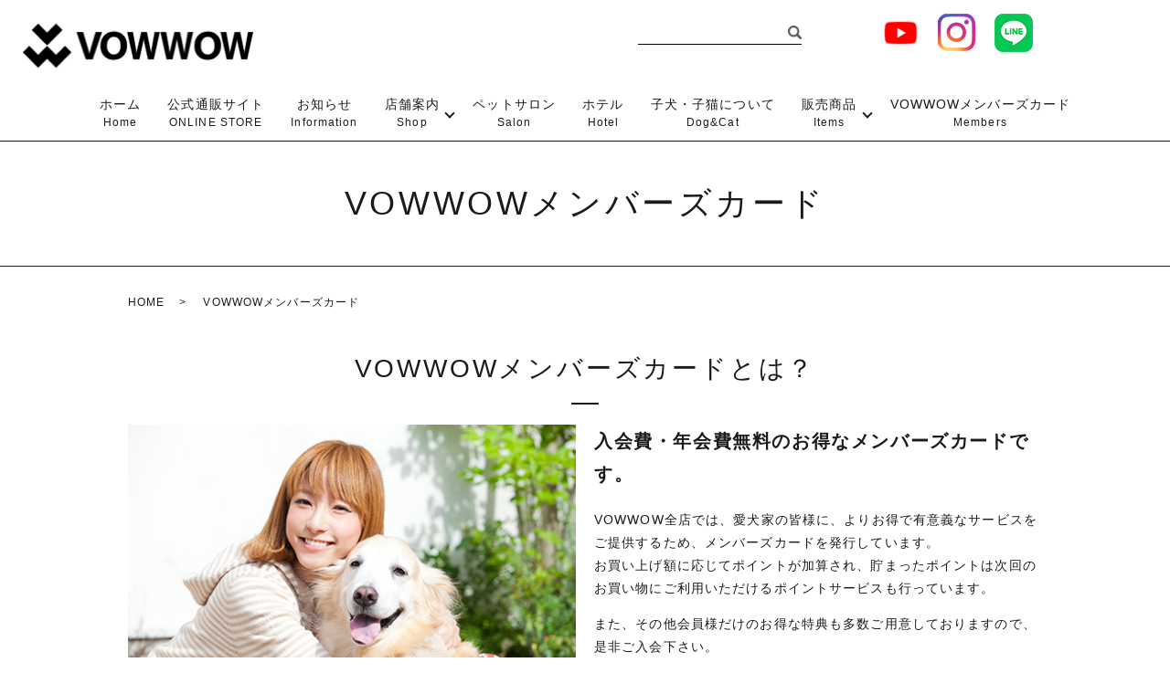

--- FILE ---
content_type: text/html; charset=UTF-8
request_url: https://www.vowwow.net/members
body_size: 5967
content:

<!DOCTYPE HTML>

<html lang="ja">

<head prefix="og: http://ogp.me/ns# fb: http://ogp.me/ns/fb# article: http://ogp.me/ns/article#">

  <meta charset="utf-8">

  <meta http-equiv="X-UA-Compatible" content="IE=edge,chrome=1">

  <meta name="viewport" content="width=device-width, initial-scale=1">

  <title>VOWWOW（バウワウ）｜入会費・年会費無料のお得な会員制クラブ</title>

  <link rel="icon" href="/wp-content/uploads/favicon.ico">

  
<!-- All in One SEO Pack 2.3.4.2 by Michael Torbert of Semper Fi Web Designob_start_detected [-1,-1] -->
<meta name="description" itemprop="description" content="VOWWOW全店では、愛犬家の皆様に、よりお得で有意義なサービスをご提供するため、会員制の「わんこクラブ」を運営しています。お買い上げ額に応じてポイントが加算され、貯まったポイントは次回のお買い物にご利用いただけるポイントサービスも行っています。" />

<meta name="keywords" itemprop="keywords" content="バウワウ,会員,ポイント" />

<link rel="canonical" href="https://www.vowwow.net/members" />
<meta property="og:title" content="VOWWOW（バウワウ）｜入会費・年会費無料のお得な会員制クラブ" />
<meta property="og:type" content="article" />
<meta property="og:url" content="https://www.vowwow.net/members" />
<meta property="og:image" content="https://www.vowwow.net/wp-content/uploads/logo_ogp.jpg" />
<meta property="og:description" content="VOWWOW全店では、愛犬家の皆様に、よりお得で有意義なサービスをご提供するため、会員制の「わんこクラブ」を運営しています。お買い上げ額に応じてポイントが加算され、貯まったポイントは次回のお買い物にご利用いただけるポイントサービスも行っています。" />
<meta property="article:published_time" content="2018-12-20T18:26:53Z" />
<meta property="article:modified_time" content="2025-11-18T15:06:42Z" />
<meta name="twitter:card" content="summary" />
<meta name="twitter:title" content="VOWWOW（バウワウ）｜入会費・年会費無料のお得な会員制クラブ" />
<meta name="twitter:description" content="VOWWOW全店では、愛犬家の皆様に、よりお得で有意義なサービスをご提供するため、会員制の「わんこクラブ」を運営しています。お買い上げ額に応じてポイントが加算され、貯まったポイントは次回のお買い物にご利用いただけるポイントサービスも行っています。" />
<meta name="twitter:image" content="https://www.vowwow.net/wp-content/uploads/logo_ogp.jpg" />
<meta itemprop="image" content="https://www.vowwow.net/wp-content/uploads/logo_ogp.jpg" />
<!-- /all in one seo pack -->
<link rel='dns-prefetch' href='//s.w.org' />
<link rel='stylesheet' id='contact-form-7-css'  href='https://www.vowwow.net/wp-content/plugins/contact-form-7/includes/css/styles.css?ver=5.1' type='text/css' media='all' />
<script type='text/javascript' src='https://www.vowwow.net/wp-content/themes/vowwow.net/assets/js/vendor/jquery.min.js?ver=4.9.26'></script>
<link rel='shortlink' href='https://www.vowwow.net/?p=23' />
<style>.gallery .gallery-item img { width: auto; height: auto; }</style>
  <link href="https://fonts.googleapis.com/css?family=Noto+Sans+JP:400,700&amp;subset=japanese" rel="stylesheet" />

  <link href="https://www.vowwow.net/wp-content/themes/vowwow.net/assets/css/main.css?1768535448" rel="stylesheet" >

  <script src="https://www.vowwow.net/wp-content/themes/vowwow.net/assets/js/vendor/respond.min.js"></script>


  <script type="application/ld+json">
  {
    "@context": "http://schema.org",
    "@type": "BreadcrumbList",
    "itemListElement":
    [
      {
      "@type": "ListItem",
      "position": 1,
      "item":
      {
        "@id": "https://www.vowwow.net/",
        "name": "バウワウ運動公園店"
      }
    },
{
      "@type": "ListItem",
      "position": 2,
      "item":
      {
        "@id": "https://www.vowwow.net/members/",
        "name": "VOWWOWメンバーズカード"
      }
    }    ]
  }
  </script>


  <script type="application/ld+json">
  {
    "@context": "http://schema.org/",
    "@type": "LocalBusiness",
    "name": "VOWWOW",
    "address": "〒918-8045　福井県福井市福新町1907",
    "telephone": "0776-33-7700",
    "faxNumber": "0776-33-7555",
    "url": "https://www.vowwow.net",
    "email": "info@vowwow.net",
    "image": "https://www.vowwow.net/wp-content/uploads/logo_ogp.jpg",
    "logo": "https://www.vowwow.net/wp-content/uploads/logo_org.png"
  }
  </script>

</head>

<body class="scrollTop">



  <div id="fb-root"></div>

  <script>(function(d, s, id) {

    var js, fjs = d.getElementsByTagName(s)[0];

    if (d.getElementById(id)) return;

    js = d.createElement(s); js.id = id;

    js.src = 'https://connect.facebook.net/ja_JP/sdk.js#xfbml=1&version=v2.12';

    fjs.parentNode.insertBefore(js, fjs);

  }(document, 'script', 'facebook-jssdk'));</script>



  <header>

    <div class="primary_header">

      <div class="container">

        <div class="row">

                  <div class="title">
                          <a href="https://www.vowwow.net/">
                <img src="/wp-content/uploads/logo.svg" alt="バウワウ運動公園店"/>
              </a>
                      </div>

          <div class="hdr_info_wrap">
  <div class="hdr_info">
    <ul class="pc-only sns_icons">
      <li><a href="https://www.youtube.com/channel/UC0f5jHdE35m2L65uGcTRXJQ" target="_blank" class="icon_youtube"></a></li>

      <li><a href="https://www.instagram.com/vowwow_dogs/" target="_blank" class="icon_instagram"></a></li>

      <li><a href="https://line.me/R/ti/p/%40knu0355y" target="_blank" class="icon_line"></a></li>

      <!--li><a href="https://twitter.com/vowwow_dogcat" target="_blank" class="icon_twitter"></a></li-->
    </ul>
  </div>
</div>


        </div>

      </div>

      <nav class="global_nav"><ul><li><a href="https://www.vowwow.net/">ホーム<span>Home</span></a></li>
<li><a target="_blank" href="https://vowwow-dogcat.myshopify.com/">公式通販サイト<span>ONLINE STORE</span></a></li>
<li><a href="https://www.vowwow.net/category/information">お知らせ<span>Information</span></a></li>
<li class="has_under"><a href="#">店舗案内<span>Shop</span></a>
<ul class="sub-menu">
	<li><a href="https://www.vowwow.net/kouen">VOWWOW<br />運動公園店</a></li>
</ul>
</li>
<li><a href="https://www.vowwow.net/salon">ペットサロン<span>Salon</span></a></li>
<li><a href="https://www.vowwow.net/hotel">ホテル<span>Hotel</span></a></li>
<li><a href="https://www.vowwow.net/sales">子犬・子猫について<span>Dog&#038;Cat</span></a></li>
<li class="has_under"><a href="#">販売商品<span>Items</span></a>
<ul class="sub-menu">
	<li><a href="https://www.vowwow.net/food">フード</a></li>
	<li><a href="https://www.vowwow.net/goods">グッズ</a></li>
</ul>
</li>
<li><a href="https://www.vowwow.net/members">VOWWOWメンバーズカード<span>Members</span></a></li>

          <li class="gnav_search">
          <a href="#">search</a>
  <div class="epress_search">
    <form method="get" action="https://www.vowwow.net/">
      <input type="text" placeholder="" class="text" name="s" autocomplete="off" value="">
      <input type="submit" value="Search" class="submit">
    </form>
  </div>
  </li>
          </ul>

          <div class="menu_icon">

            <a href="#menu"><span>メニュー開閉</span></a>

          </div></nav>
    </div>

  </header>


  <main>
              <h1 class="wow" style="">
      VOWWOWメンバーズカード            </h1>

    
    <div class="bread_wrap">
      <div class="container gutters">
        <div class="row bread">
              <ul class="col span_12">
              <li><a href="https://www.vowwow.net">HOME</a></li>
                      <li>VOWWOWメンバーズカード</li>
                  </ul>
          </div>
      </div>
    </div>
    <section>
      <div class="container gutters">
        <div class="row">
                    <div class="col span_12 column_main">
                  <section>
<h2>VOWWOWメンバーズカードとは？</h2>
<div class="row">
<div class="col span_6">
<figure><img src="/wp-content/uploads/members_img001.jpg" alt="入会費・年会費無料のお得な会員制クラブです。" /></figure>
</div>
<div class="col span_6">
<p class="text-large"><strong>入会費・年会費無料のお得なメンバーズカードです。</strong></p>
<p>VOWWOW全店では、愛犬家の皆様に、よりお得で有意義なサービスをご提供するため、メンバーズカードを発行しています。<br />お買い上げ額に応じてポイントが加算され、貯まったポイントは次回のお買い物にご利用いただけるポイントサービスも行っています。</p>
<p>また、その他会員様だけのお得な特典も多数ご用意しておりますので、是非ご入会下さい。<br />※入会時のみ、カード発行手数料500円（税込）がかかります。</p>
<!--<p>※武生店は一部特典内容が違う場合がございますので、詳しくは武生店までお問い合わせください。</p>--></div>
</div>
</section>
<!-- <section>
  <div class="row">
    <div class="col span_12">
      <p class="text-center">
        ※2020年4月1日より下記会員特典内容に変更がございます<br>
        　変更後の特典内容につきましては、ホーム画面のインフォメーションをご覧ください。<br>
        　また、武生店のみ一部特典内容が違う場合がございますので、<br class="pc-only">
        　詳しくは武生店までお問い合わせください
      </p>
    </div>
  </div>
</section> -->
<section>
<h2>VOWWOWメンバーズカード8大特典</h2>
<div class="row">
<div class="col span_6">
<figure><img src="/wp-content/uploads/members_img190703_002.jpg" alt="【特典1】いつでも（セール時でも）ポイント加算！" /></figure>
<p class="text-large"><strong>【特典1】<br />いつでも（セール時でも）ポイント加算！ </strong></p>
<p>お買い上げ金額（税抜）100円につき、1ポイント進呈いたします。<br />会員様のみ、セールや割引商品などに関しても、例外なくポイントを加算いたします。<br />お支払い方法は、現金・各種クレジットカード・電子マネー・QR決済がご利用頂けますが、全てのお支払い方法がポイント対象となります。</p>
</div>
<div class="col span_6">
<figure><img src="/wp-content/uploads/members_img003.jpg" alt="特典2】サロンご利用ポイント5倍！" /></figure>
<p class="text-large"><strong>【特典2】<br />サロンご利用ポイント5倍！ </strong></p>
<p>ペットサロン（美容室）のご利用金額に応じて、5倍のポイントを進呈いたします。<br />※基本料金のみポイント5倍となります。</p>
</div>
</div>
<div class="row">
<div class="col span_6">
<figure><img src="/wp-content/uploads/200326_001.jpg" alt="【特典3】ドッグフード会員価格5%OFF！" /></figure>
<p class="text-large"><strong>【特典3】<br />ドッグフード・キャットフードいつでもポイント5倍！</strong></p>
<p>当店で取り扱いのプレミアムドッグフード・キャットフードを、いつでもポイント5倍でご購入頂けます。<br />※ウェットフードは対象外となります</p>
</div>
<div class="col span_6">
<figure><img src="/wp-content/uploads/members_img006.jpg" alt="【特典4】店内特設スタジオでお誕生日記念撮影！" /></figure>
<p class="text-large"><strong>【特典4】<br />特設スタジオにてセルフ撮影無料！ </strong></p>
<p>定期的にセットが変わる豪華なスタジオでのセルフ撮影が毎月無料でご利用頂けます。</p>
</div>
</div>
<div class="row">
<div class="col span_6">
<figure><img src="/wp-content/uploads/members_img008.jpg" alt="【特典5】ホテルのご利用でポイント5倍！" /></figure>
<p class="text-large"><strong>【特典5】<br />ホテルのご利用でポイント5倍！ </strong></p>
<p>ホテルのご利用金額に応じて5倍のポイントを進呈いたします。<br />※部屋料金のみポイント5倍となります</p>
</div>
<div class="col span_6">
<figure><img src="/wp-content/uploads/members_img007.jpg" alt="【特典6】会員様限定特別イベント開催" /></figure>
<p class="text-large"><strong>【特典6】<br />会員様限定特別イベント開催 </strong></p>
<p>１年に１度の会員様限定イベント！ポップアップイベントも開催します。</p>
</div>
</div>
<div class="row">
<div class="col span_6">
<figure><img src="/wp-content/uploads/members_img009.jpg" alt="【特典7】最新情報をメールでお知らせ！" /></figure>
<p class="text-large"><strong>【特典7】<br />最新情報をLINEでお知らせ！ </strong></p>
<p>月に1～2回ほど、イベント情報やスタッフのつぶやきなど、楽しく配信しています♪<br />※LINE登録されたお客様に限ります</p>
</div>
<div class="col span_6">
<figure><img src="/wp-content/uploads/20220713_008.png" alt="【特典8】毎月12日は「わんにゃんデー」でポイント5倍！" /></figure>
<p class="text-large"><strong>【特典8】<br />毎月12日は「わんにゃんデー」でポイント5倍！ </strong></p>
<p>毎月12日を「わんにゃんデー」とし、お買い物いただいた金額に対し『ポイント5倍』とさせていただきます。<br />※12日が火曜日(定休日)の場合は、前日11日をわんにゃんデーとします。</p>
</div>
</div>
</section>
<section>
<h2>入会に関して</h2>
<div class="row">
<div class="col span_12">
<p>入会は入会費・年会費共に無料です！<br />※入会時のみ、カード発行手数料500円（税込）がかかります。</p>
<p>入会に関しての詳細は、お近くの各店舗までお問い合わせください。</p>
</div>
</div>
</section>
<section class="mod_09_section">
<div class="container gutters">
<div class="row tile">
<div class="col span_6 offset_3 mod_09_wrap">
<p class="mod_09_num">01</p>
<figure><img src="/wp-content/uploads/top_img190703_006.jpg" alt="VOWWOW 運動公園店" /></figure>
<p class="text-xlarge mod_09_title pc-text-center">VOWWOW 運動公園店</p>
<p class="address">〒918-8045　福井県福井市福新町1907</p>
<dl class="">
<dt style="width: 120px;">電話番号</dt>
<dd>0776-33-7700</dd>
<dt style="width: 120px;">美容室専用TEL</dt>
<dd>0776-33-5454</dd>
<dt style="width: 120px;">営業時間</dt>
<dd>全日　10:00～18:30</dd>
<dt style="width: 120px;">定休日</dt>
<dd>毎週火曜日</dd>
<dt style="width: 120px;">支払方法</dt>
<dd>現金・各種クレジット・デビットカード<br />電子マネー（iD、QuickPay、交通系など）<br />QR決済（PayPay、d払い、auPay、楽天Payなど）</dd>
</dl>
<p class="more text-center"><a href="/kouen/" class="add_arrow">MORE</a></p>
</div>
<!-- <div class="col span_4 mod_09_wrap">
        <p class="mod_09_num">02</p>
        <figure><img src="/wp-content/uploads/top_img007.jpg" alt="VOWWOW 二の宮店" /></figure>
        <p class="text-xlarge mod_09_title pc-text-center">VOWWOW 二の宮店</p>
        <p class="address">〒910-0015　福井県福井市二の宮2丁目29-8 K＆Yビル1F</p>
        <dl class="">
          <dt>電話番号</dt>
          <dd>0776-26-5022</dd>
          <dt>営業時間</dt>
          <dd>9:00～18:00</dd>
          <dt>定休日</dt>
          <dd>火・水・木曜日</dd>
          <dt>支払方法</dt>
          <dd>現金・PayPay</dd>
        </dl>
        <p class="more text-center"><a href="/ninomiya/" class="add_arrow">MORE</a></p>
      </div>
      <div class="col span_6 mod_09_wrap">
        <p class="mod_09_num">03</p>
        <figure><img src="/wp-content/uploads/top_img008.jpg" alt="VOWWOW 武生店" /></figure>
        <p class="text-xlarge mod_09_title pc-text-center">VOWWOW 武生店</p>
        <p class="address">〒915-0805 福井県越前市芝原5-4-16 小野谷ビル1F</p>
        <dl class="">
          <dt>電話番号</dt>
          <dd>090-7749-5770</dd>
          <dt>営業時間</dt>
          <dd>9:30～18:30</dd>
          <dt>定休日</dt>
          <dd>水曜日<br>※日曜日はトリミングのみ営業</dd>
          <dt>支払方法</dt>
          <dd>現金・PayPay</dd>
        </dl>
        <p class="more text-center"><a href="/takefu/" class="add_arrow">MORE</a></p>
      </div> --></div>
</div>
</section>              </div>
                  </div>
      </div>
    </section>

  </main>
<footer>    <style>
.share_button {
  letter-spacing: -.40em;
  padding-top: 30px;
  margin-bottom: 7%;
}
.share_button > * {
  letter-spacing: normal;
  vertical-align: bottom;
  margin:0 2px;
}
.column_sub .share_button {
  margin-top: 0;
  padding-top: 0;
}
</style>
  <div class="container share_button">
    <!-- Facebook -->
    <div class="fb-share-button" data-href="https://www.vowwow.net/members" data-layout="button" data-size="small" data-mobile-iframe="false"><a class="fb-xfbml-parse-ignore" target="_blank" href="https://www.facebook.com/sharer/sharer.php?u=http%3A%2F%2Fwww.%2F&amp;src=sdkpreparse">シェア</a></div>
    <!-- Twitter -->
    <a href="https://twitter.com/share" class="twitter-share-button" data-lang="ja">ツイート</a>
    <script>!function(d,s,id){var js,fjs=d.getElementsByTagName(s)[0],p=/^http:/.test(d.location)?'http':'https';if(!d.getElementById(id)){js=d.createElement(s);js.id=id;js.src=p+'://platform.twitter.com/widgets.js';fjs.parentNode.insertBefore(js,fjs);}}(document,'script','twitter-wjs');</script>
    <!-- LINE -->
    <div class="line-it-button" data-lang="ja" data-type="share-a" data-url="https://www.vowwow.net/members" style="display: none;"></div>
    <script src="https://d.line-scdn.net/r/web/social-plugin/js/thirdparty/loader.min.js" async="async" defer="defer"></script>
  </div>
        <div class="footer_nav_wrap">
      <div class="container">
        <div class="row">
        <nav class="col span_12"><ul><li><a href="https://www.vowwow.net/">ホーム</a></li>
<li><a href="https://www.vowwow.net/category/information">お知らせ</a></li>
<li><a href="https://www.vowwow.net/kouen">運動公園店</a></li>
<li><a href="https://www.vowwow.net/food">フード</a></li>
<li><a href="https://www.vowwow.net/goods">グッズ</a></li>
<li><a href="https://www.vowwow.net/salon">ペットサロン</a></li>
<li><a href="https://www.vowwow.net/hotel">ホテル</a></li>
<li><a href="https://www.vowwow.net/sales">子犬・子猫の販売について</a></li>
<li><a href="https://www.vowwow.net/members">VOWWOWメンバーズカード</a></li>
<li><a href="https://www.vowwow.net/contact">お問い合わせ</a></li>
<li><a href="https://www.vowwow.net/policy">プライバシーポリシー</a></li>
<li><a href="https://www.vowwow.net/sitemap">サイトマップ</a></li>
</ul></nav>        </div>
      </div>
    </div>
    <div class="footer_copyright_wrap">
      <div class="container">
        <div class="row">
          <div class="col span_12">
            <p>Copyright &copy; バウワウ運動公園店 All Rights Reserved.<br>
              【掲載の記事・写真・イラストなどの無断複写・転載を禁じます】</p>
          </div>
        </div>
      </div>
    </div>
    <p class="pagetop"><a href="#top"></a></p>
  </footer>

  <script src="https://www.vowwow.net/wp-content/themes/vowwow.net/assets/js/vendor/bundle.js"></script>
  <script src="https://www.vowwow.net/wp-content/themes/vowwow.net/assets/js/main.js?"></script>

  <script type='text/javascript'>
/* <![CDATA[ */
var wpcf7 = {"apiSettings":{"root":"https:\/\/www.vowwow.net\/wp-json\/contact-form-7\/v1","namespace":"contact-form-7\/v1"}};
/* ]]> */
</script>
<script type='text/javascript' src='https://www.vowwow.net/wp-content/plugins/contact-form-7/includes/js/scripts.js?ver=5.1'></script>
</body>
</html>


--- FILE ---
content_type: image/svg+xml
request_url: https://www.vowwow.net/wp-content/uploads/logo.svg
body_size: 8199
content:
<?xml version="1.0" encoding="UTF-8"?><svg id="_レイヤー_1" xmlns="http://www.w3.org/2000/svg" xmlns:xlink="http://www.w3.org/1999/xlink" viewBox="0 0 250 48"><image width="250" height="48" xlink:href="[data-uri]"/></svg>